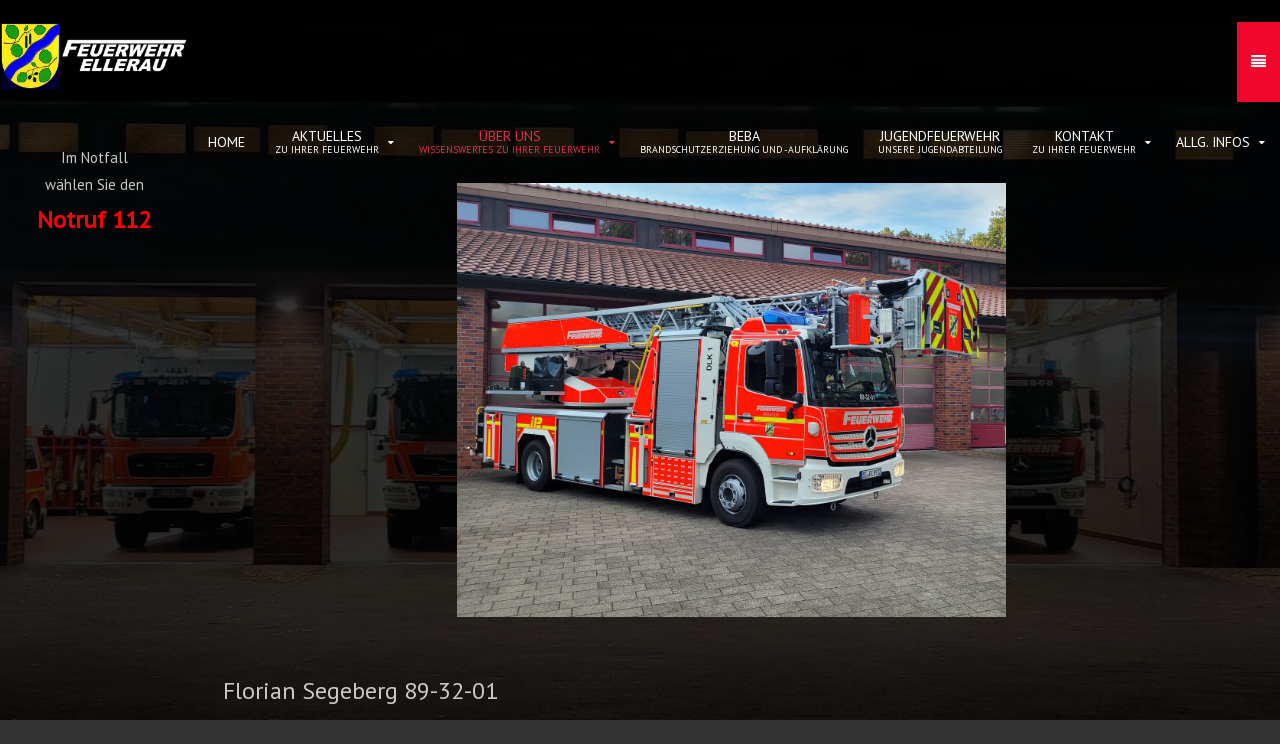

--- FILE ---
content_type: text/html; charset=utf-8
request_url: http://ff.ff-ellerau.de/index.php/de/ueber-uns/fuhrpark/dlk-2
body_size: 5512
content:
<!DOCTYPE HTML>
<html lang="de-de" dir="ltr"  data-config='{"twitter":0,"plusone":0,"facebook":0,"style":"ffe"}'>
<head>
<meta http-equiv="X-UA-Compatible" content="IE=edge">
<meta name="viewport" content="width=device-width, initial-scale=1">
<meta charset="utf-8" />
	<base href="http://ff.ff-ellerau.de/index.php/de/ueber-uns/fuhrpark/dlk-2" />
	<meta name="author" content="Torsten Starr-Jansen" />
	<meta name="generator" content="Joomla! - Open Source Content Management" />
	<title>Hubrettungsfahrzeug (DLK 23/12)</title>
	<link href="/templates/jp-fire/favicon.ico" rel="shortcut icon" type="image/vnd.microsoft.icon" />
	<script type="application/json" class="joomla-script-options new">{"csrf.token":"a929db110e6e64b1b372318a9a695275","system.paths":{"root":"","base":""},"system.keepalive":{"interval":840000,"uri":"\/index.php\/de\/component\/ajax\/?format=json"}}</script>
	<script src="/media/system/js/core.js?6f445972ff3876a3d8e3aa8347f6e44f"></script>
	<!--[if lt IE 9]><script src="/media/system/js/polyfill.event.js?6f445972ff3876a3d8e3aa8347f6e44f"></script><![endif]-->
	<script src="/media/system/js/keepalive.js?6f445972ff3876a3d8e3aa8347f6e44f"></script>
	<script src="/media/jui/js/jquery.min.js?6f445972ff3876a3d8e3aa8347f6e44f"></script>
	<script src="/media/jui/js/jquery-noconflict.js?6f445972ff3876a3d8e3aa8347f6e44f"></script>
	<script src="/media/jui/js/jquery-migrate.min.js?6f445972ff3876a3d8e3aa8347f6e44f"></script>
	<script src="/media/jui/js/bootstrap.min.js?6f445972ff3876a3d8e3aa8347f6e44f"></script>

<link rel="apple-touch-icon-precomposed" href="/templates/jp-fire/apple_touch_icon.png">
<link rel="stylesheet" href="/templates/jp-fire/styles/ffe/css/bootstrap.css">
<link rel="stylesheet" href="/templates/jp-fire/css/joomlaplates.css">
<link rel="stylesheet" href="/templates/jp-fire/styles/ffe/css/theme.css">
<link rel="stylesheet" href="/templates/jp-fire/css/menu-center.css">
<link rel="stylesheet" href="/templates/jp-fire/css/custom.css">
<script src="/templates/jp-fire/warp/vendor/uikit/js/uikit.js"></script>
<script src="/templates/jp-fire/warp/vendor/uikit/js/components/autocomplete.js"></script>
<script src="/templates/jp-fire/warp/vendor/uikit/js/components/search.js"></script>
<script src="/templates/jp-fire/warp/vendor/uikit/js/components/sticky.js"></script>
<script src="/templates/jp-fire/warp/vendor/uikit/js/components/tooltip.js"></script>
<script src="/templates/jp-fire/warp/vendor/uikit/js/components/slideshow.js"></script>
<script src="/templates/jp-fire/warp/vendor/uikit/js/components/slideset.js"></script>
<script src="/templates/jp-fire/warp/vendor/uikit/js/components/lightbox.js"></script>
<script src="/templates/jp-fire/warp/js/social.js"></script>
<script src="/templates/jp-fire/js/theme.js"></script>

<style type="text/css">
body{ background:url(http://ff.ff-ellerau.de/images/aa_FeuerwehrEllerau/Fuhrpark/f7500fa4-85f5-4f86-9c84-4fe8f781e866.jpg) center top / cover no-repeat;
</style>

<style type="text/css">
#top-a .uk-container{width:100% !important; max-width:100%}
</style>
<style type="text/css">
#top-b .uk-container{width:100% !important; max-width:100%}
</style>
<style type="text/css">
#top-c .uk-container{width:100% !important; max-width:100%}
</style>
<style type="text/css">
#top-d .uk-container{width:100% !important; max-width:100%}
</style>
<style type="text/css">
#top-f{ background-image:url(http://ff.ff-ellerau.de/images/joomlaplates/bg-001.jpg)}
</style>
<style type="text/css">
#top-f .uk-container{width:100% !important; max-width:100%}
</style>
<style type="text/css">
#bottom-a .uk-container{width:100% !important; max-width:100%}
</style>
<style type="text/css">
#bottom-e .uk-container{width:100% !important; max-width:100%}
</style>

<style type="text/css">
#menu-outer .uk-container{width:100% !important; max-width:100%}
</style>
<style type="text/css">
.uk-nav-navbar > .uk-parent > .uk-nav-sub { 
	display: block !important; 
}  
.uk-nav-navbar > .uk-parent > a:after {    
	content: "";    
	display: none;    
	float: right;    
}
.uk-nav-navbar > .uk-parent:hover > .uk-nav-sub {  
	background:none;   
	display: block;    
	width: auto !important;    
	position: relative !important;    
	left: inherit !important; 
	margin-top:inherit !important; 
	margin-left:inherit !important; 
	color:inherit !important; 
}
</style>


<style type="text/css">
.submenu {padding:10px 20px}
.tm-top-a {padding:10% 0}
.tm-top-b {padding:10% 0}
.tm-top-c {padding:10% 0}
.tm-top-d {padding:0}
.tm-top-e {padding:3% 2%}
.tm-top-f {padding:8% 2%}
.tm-bottom-a {padding:3% 2%}
.tm-bottom-b {padding:3% 2%}
.tm-bottom-c {padding:8% 2%}
.tm-bottom-d {padding:3% 2%}
.tm-bottom-e {padding:5% 2%}
.tm-bottom-f {padding:3% 2%}
</style>

<style type="text/css">
.absolute {left:20px}
</style>
</head>



<body id="home" class="tm-isblog">




		
	<div class="full-wrapper">
	
		<!-- TOP Outer -->
					<div class="toolbar-outer uk-clearfix">
				<div class="uk-container uk-container-center">
					<div class="tm-toolbar uk-clearfix">
					  					  <div class="uk-float-left"><div class="uk-panel uk-hidden-large uk-hidden-medium" >
	<table style="width: 344px; margin-left: auto; margin-right: auto;">
<tbody>
<tr>
<td style="width: 72.3px; height: 22.8px; vertical-align: middle;"><img style="float: left;" src="/images/aa_FeuerwehrEllerau/Beitrag_Bilder/Ellerau_Logo_2.jpg" alt="" width="103" height="113" /></td>
<td style="width: 208.7px; vertical-align: middle; height: 22.8px;"><img src="/images/aa_FeuerwehrEllerau/Beitrag_Bilder/Feuerwehr_Ellerau_Schriftzug_wei.png" alt="" width="203" height="53" /></td>
</tr>
</tbody>
</table>
<p> </p>
<p> </p></div></div>
					  					  					</div>
				</div>
			</div>
				
		
			
											<div id="menu-outer" class="no-space">
					<nav class="tm-navbar uk-navbar"  >
						<div class="uk-container uk-container-center">
															<div class="uk-hidden-small uk-float-left">
								<a class="logo" href="http://ff.ff-ellerau.de">
	<table>
<tbody>
<tr>
<td style="width: 59px; height: 22.8px; vertical-align: middle;"><img style="float: left;" src="/images/aa_FeuerwehrEllerau/Beitrag_Bilder/Ellerau_Logo_2.jpg" alt="" width="63" height="69" /></td>
<td style="width: 124.233px; vertical-align: middle; height: 22.8px;"><img src="/images/aa_FeuerwehrEllerau/Beitrag_Bilder/Feuerwehr_Ellerau_Schriftzug_wei.png" alt="" width="165" height="43" /></td>
</tr>
</tbody>
</table>
<p> </p>
<p> </p>

	<p>Im Notfall</p>
<p>wählen Sie den</p>
<p><span style="font-size: 18pt;"><strong><span style="color: #ff0000;">Notruf 112</span></strong></span></p></a>
								</div>
														
														  <a href="#offcanvas" class="uk-button uk-navbar-toggle uk-float-right" data-uk-offcanvas="{mode:'slide'}"></a>
														
															<div class="menu-style"><ul class="uk-navbar-nav uk-hidden-small">
<li><a href="/index.php/de/">Home</a></li><li class="uk-parent" data-uk-dropdown="{'preventflip':'y'}" aria-haspopup="true" aria-expanded="false"><a href="#" class="uk-navbar-nav-subtitle">Aktuelles<div>zu ihrer Feuerwehr</div></a>
<div class="uk-dropdown uk-dropdown-navbar uk-dropdown-width-3"><div class="uk-grid uk-dropdown-grid"><div class="uk-width-1-3"><ul class="uk-nav uk-nav-navbar"><li class="uk-parent"><a href="#">Termine</a>
<ul class="uk-nav-sub"><li><a href="/index.php/de/aktuelles/termine/uebersicht">Übersicht</a></li></ul></li></ul></div><div class="uk-width-1-3"><ul class="uk-nav uk-nav-navbar"><li class="uk-parent"><a href="#">Einsätze</a>
<ul class="uk-nav-sub"><li><a href="/index.php/de/aktuelles/einsaetze/aktuelle-einsaetze">aktuelle Einsätze<div>in 2026</div></a></li><li><a href="/index.php/de/aktuelles/einsaetze/einsatzarchif">Einsatzarchiv</a></li></ul></li></ul></div><div class="uk-width-1-3"><ul class="uk-nav uk-nav-navbar"><li class="uk-parent"><a href="#">News / Beiträge</a>
<ul class="uk-nav-sub"><li><a href="/index.php/de/aktuelles/news-beitraege/uebersicht">Übersicht</a></li></ul></li></ul></div></div></div></li><li class="uk-parent uk-active" data-uk-dropdown="{'preventflip':'y'}" aria-haspopup="true" aria-expanded="false"><a href="#" class="uk-navbar-nav-subtitle">Über uns<div>Wissenswertes zu Ihrer Feuerwehr</div></a>
<div class="uk-dropdown uk-dropdown-navbar uk-dropdown-width-3"><div class="uk-grid uk-dropdown-grid"><div class="uk-width-1-3"><ul class="uk-nav uk-nav-navbar"><li class="uk-parent"><a href="#">Mitglieder</a>
<ul class="uk-nav-sub"><li><a href="/index.php/de/ueber-uns/mitglieder/wehrfuehrung">Wehrführung</a></li><li><a href="/index.php/de/ueber-uns/mitglieder/gruppe-1">Gruppe 1</a></li><li><a href="/index.php/de/ueber-uns/mitglieder/gruppe-2">Gruppe 2</a></li><li><a href="/index.php/de/ueber-uns/mitglieder/gruppe-3">Gruppe 3</a></li><li><a href="/index.php/de/ueber-uns/mitglieder/gruppe-4">Gruppe 4</a></li><li><a href="/index.php/de/ueber-uns/mitglieder/ehrenabteilung">Ehrenabteilung</a></li></ul></li><li class="uk-parent"><a href="#">Feuerwehrhaus</a>
<ul class="uk-nav-sub"><li><a href="/index.php/de/ueber-uns/feuerwehrhaus/allgemeines">allgemeines</a></li></ul></li></ul></div><div class="uk-width-1-3"><ul class="uk-nav uk-nav-navbar"><li class="uk-parent uk-active"><a href="#">Fuhrpark</a>
<ul class="uk-nav-sub"><li><a href="/index.php/de/ueber-uns/fuhrpark/einsatzleitwagen-elw-1">Einsatzleitwagen (ELW1)</a></li><li><a href="/index.php/de/ueber-uns/fuhrpark/hilfeleistungsloeschfahrzeug-hlf-20">1. Hilfeleistungslöschfahrzeug (HLF20)</a></li><li><a href="/index.php/de/ueber-uns/fuhrpark/hilfeleistungsloeschfahrzeug-hlf-21">2. Hilfeleistungslöschfahrzeug (HLF20)</a></li><li><a href="/index.php/de/ueber-uns/fuhrpark/mtf">MTF</a></li><li class="uk-active"><a href="/index.php/de/ueber-uns/fuhrpark/dlk-2">Hubrettungsfahrzeug (DLK 23/12)</a></li></ul></li></ul></div><div class="uk-width-1-3"><ul class="uk-nav uk-nav-navbar"><li class="uk-parent"><a href="#">Fuhrpark - unsere Ehemaligen</a>
<ul class="uk-nav-sub"><li><a href="/index.php/de/ueber-uns/unsere-ehemaligen/dlk">Hubrettungsfahrzeug (DLK 23/12)</a></li><li><a href="/index.php/de/ueber-uns/unsere-ehemaligen/loeschgruppenfahrzeug-16-mit-tragkraftspritze-lf16ts">Löschgruppenfahrzeug 16 mit Tragkraftspritze (LF16TS)</a></li></ul></li></ul></div></div></div></li><li><a href="/index.php/de/beba" class="uk-navbar-nav-subtitle">BeBa<div>Brandschutzerziehung und -aufklärung</div></a></li><li><a href="/index.php/de/jf" class="uk-navbar-nav-subtitle">Jugendfeuerwehr<div>unsere Jugendabteilung</div></a></li><li class="uk-parent" data-uk-dropdown="{'preventflip':'y'}" aria-haspopup="true" aria-expanded="false"><a href="#" class="uk-navbar-nav-subtitle">Kontakt<div>zu Ihrer Feuerwehr</div></a>
<div class="uk-dropdown uk-dropdown-navbar uk-dropdown-width-3"><div class="uk-grid uk-dropdown-grid"><div class="uk-width-1-3"><ul class="uk-nav uk-nav-navbar"><li><a href="/index.php/de/kontakt/wo-finden-sie-uns">Wo finden Sie uns?</a></li></ul></div><div class="uk-width-1-3"><ul class="uk-nav uk-nav-navbar"><li class="uk-parent"><a href="#">Ihre Ansprechpartner</a>
<ul class="uk-nav-sub"><li><a href="/index.php/de/kontakt/ihre-ansprechpartner/aktive-wehr">aktive Wehr</a></li><li><a href="/index.php/de/kontakt/ihre-ansprechpartner/jugendfeuerwehr">Jugendfeuerwehr</a></li><li><a href="/index.php/de/kontakt/ihre-ansprechpartner/brandschutzerziehung-und-aufklaerung">Brandschutzerziehung und -aufklärung</a></li><li><a href="/index.php/de/kontakt/ihre-ansprechpartner/musikzug">Musikzug</a></li></ul></li></ul></div><div class="uk-width-1-3"><ul class="uk-nav uk-nav-navbar"><li><a href="/index.php/de/kontakt/kontaktformular">Kontaktformular<div>Senden Sie uns eine Nachricht</div></a></li></ul></div></div></div></li><li class="uk-parent" data-uk-dropdown="{'preventflip':'y'}" aria-haspopup="true" aria-expanded="false"><a href="#">allg. Infos</a>
<div class="uk-dropdown uk-dropdown-navbar uk-dropdown-width-1"><div class="uk-grid uk-dropdown-grid"><div class="uk-width-1-1"><ul class="uk-nav uk-nav-navbar"><li><a href="/index.php/de/allg-infos/hydranten-in-ellerau">Hydranten in Ellerau</a></li></ul></div></div></div></li></ul></div>
																				</div>
					</nav>
				</div>
							
						
			<!-- Submenu -->
			
			
						

				
			
						
	
			
						<div id="main-content" class="main-outer" style="padding:3% 2%">
				<div class="uk-container uk-container-center">
				
				  <div class="tm-middle uk-grid" data-uk-grid-match data-uk-grid-margin>

								<div class="tm-main uk-width-medium-1-1">

					
										<main class="tm-content">

						
						<div id="system-message-container">
</div>
<article class="uk-article" >

	
	
	
	
	
	
			
<p><span style="font-size: 18pt; color: #c8c8c8;"> <img style="display: block; margin-left: auto; margin-right: auto;" src="/images/aa_FeuerwehrEllerau/Fuhrpark/DLK_2/20230918_183734.jpg" alt="" width="549" height="434" /></span></p>
<p> </p>
<p><span style="font-size: 18pt; color: #c8c8c8;">Florian Segeberg 89-32-01</span></p>
<p><span style="font-size: 18pt; color: #c8c8c8;">Drehleiterfahrzeug mit Korb (DLK 23/12)</span></p>
<p><span style="color: #c8c8c8;">Unsere Dreheiter benötigen wir auf Grund der Änderungen in der Landesbauordnung aus dem Jahr 2009, da für alle nach diesem Zeitpunkt gebauten Immobilien mit Nutzungseinheiten oberhalb von 8m ein zweiter baulicher Rettungsweg vorhanden sein oder aber die Feuerwehr eine Hubrettungsfahrzeug vorhalten muss.</span></p>
<p><span style="color: #c8c8c8;">Die generelle Bebauung in Ellerau ist aber auch schon ohne diese Vorschrift aus unserer Sicht eine ausreichende Begründung zur Vorhaltung dieses Fahrzeugs. Aber nicht nur für die Rettung aus der Höhe wird unsere Leiter gebraucht, sondern auch bei anderen Einsätzen der technischen Hilfe, der Brandbekämpfung und zum optimalen Ausleuchten der Einsatzstelle.</span></p>
<p><span style="color: #c8c8c8;">Am 13.09.2023 haben wir unsere neue Drehleiter von der Firma Rosenbauer übernehmen können.</span></p>
<p><span style="color: #c8c8c8;"> </span></p>
<p><span style="color: #c8c8c8;">Hier die technischen Daten unserer FL SE 89-32-01</span></p>
<table style="width: 793px;" border="0" cellspacing="5" cellpadding="5">
<tbody>
<tr style="height: 16px;">
<td style="width: 198px; height: 16px;"><span style="font-family: tahoma, arial, helvetica, sans-serif; font-size: 10pt; color: #c8c8c8;">Fahrzeugart:</span></td>
<td style="width: 554px; height: 16px;"><span style="font-family: tahoma, arial, helvetica, sans-serif; font-size: 10pt; color: #c8c8c8;">DLK 23/12</span></td>
</tr>
<tr style="height: 16px;">
<td style="width: 198px; height: 16px;"><span style="font-family: tahoma, arial, helvetica, sans-serif; font-size: 10pt; color: #c8c8c8;">Baujahr:</span></td>
<td style="width: 554px; height: 16px;"><span style="font-family: tahoma, arial, helvetica, sans-serif; font-size: 10pt; color: #c8c8c8;">2023</span></td>
</tr>
<tr style="height: 16px;">
<td style="width: 198px; height: 16px;"><span style="font-family: tahoma, arial, helvetica, sans-serif; font-size: 10pt; color: #c8c8c8;">Fahrgestell:</span></td>
<td style="width: 554px; height: 16px;"><span style="font-family: tahoma, arial, helvetica, sans-serif; font-size: 10pt; color: #c8c8c8;">Mercedes Benz Atego 1530 F</span></td>
</tr>
<tr style="height: 16px;">
<td style="width: 198px; height: 16px;"><span style="font-family: tahoma, arial, helvetica, sans-serif; font-size: 10pt; color: #c8c8c8;">Motor:</span></td>
<td style="width: 554px; height: 16px;"><span style="font-family: tahoma, arial, helvetica, sans-serif; font-size: 10pt; color: #c8c8c8;">Diesel mit 220 kW / 299 PS</span></td>
</tr>
<tr style="height: 16px;">
<td style="width: 198px; height: 16px;"><span style="font-family: tahoma, arial, helvetica, sans-serif; font-size: 10pt; color: #c8c8c8;">Aufbau:</span></td>
<td style="width: 554px; height: 16px;"><span style="font-family: tahoma, arial, helvetica, sans-serif; font-size: 10pt; color: #c8c8c8;">Rosenbauer</span></td>
</tr>
<tr style="height: 16px;">
<td style="width: 198px; height: 16px;"><span style="font-family: tahoma, arial, helvetica, sans-serif; font-size: 10pt; color: #c8c8c8;">Besatzung:</span></td>
<td style="width: 554px; height: 16px;"><span style="font-family: tahoma, arial, helvetica, sans-serif; font-size: 10pt; color: #c8c8c8;">1/2</span></td>
</tr>
<tr style="height: 16px;">
<td style="width: 198px; height: 16px;"><span style="font-family: tahoma, arial, helvetica, sans-serif; font-size: 10pt; color: #c8c8c8;">zul. Gesamtgewicht:</span></td>
<td style="width: 554px; height: 16px;"><span style="font-family: tahoma, arial, helvetica, sans-serif; font-size: 10pt; color: #c8c8c8;">16 t</span></td>
</tr>
<tr style="height: 16px;">
<td style="width: 198px; height: 16px;"><span style="font-family: tahoma, arial, helvetica, sans-serif; font-size: 10pt; color: #c8c8c8;">Masse (L × B × H):</span></td>
<td style="width: 554px; height: 16px;"><span style="font-family: tahoma, arial, helvetica, sans-serif; font-size: 10pt; color: #c8c8c8;">10.004 mm × 2.500 mm × 3.220 mm</span></td>
</tr>
<tr style="height: 16px;">
<td style="width: 198px; height: 16px;"><span style="font-family: tahoma, arial, helvetica, sans-serif; font-size: 10pt; color: #c8c8c8;">max. Arbeitshöhe:</span></td>
<td style="width: 554px; height: 16px;"><span style="font-family: tahoma, arial, helvetica, sans-serif; font-size: 10pt; color: #c8c8c8;">30,1 m</span></td>
</tr>
<tr style="height: 16px;">
<td style="width: 198px; height: 16px;"><span style="font-family: tahoma, arial, helvetica, sans-serif; font-size: 10pt; color: #c8c8c8;">max. Korb-Traglast:</span></td>
<td style="width: 554px; height: 16px;"><span style="font-family: tahoma, arial, helvetica, sans-serif; font-size: 10pt; color: #c8c8c8;">500 kg</span></td>
</tr>
<tr style="height: 16px;">
<td style="width: 198px; height: 16px;"><span style="font-family: tahoma, arial, helvetica, sans-serif; font-size: 10pt; color: #c8c8c8;">Netzersatzanlage:</span></td>
<td style="width: 554px; height: 16px;"><span style="font-family: tahoma, arial, helvetica, sans-serif; font-size: 10pt; color: #c8c8c8;">Rosenbauer RS14</span></td>
</tr>
</tbody>
</table>
<p> </p> 	
	
	
		<p><a href="/index.php/de/ueber-uns/fuhrpark/dlk-2?tmpl=component&amp;print=1" class="uk-margin-right" title="Eintrag ausdrucken < DLK >" onclick="window.open(this.href,'win2','status=no,toolbar=no,scrollbars=yes,titlebar=no,menubar=no,resizable=yes,width=640,height=480,directories=no,location=no'); return false;" rel="nofollow">			<span class="icon-print" aria-hidden="true"></span>
		Drucken	</a></p>
	
	
	
	
</article>

					</main>
					
					
				</div>
				
															
			</div>
			</div>
			</div>
			
			
						
						
						
						
			
			<!-- Footer -->
							<div class="footer-outer uk-clearfix">
					<div class="uk-container uk-container-center">
						<section class="tm-footer uk-grid" data-uk-grid-match="{target:'> div > .uk-panel'}" data-uk-grid-margin><div class="uk-width-1-1">
	<div class="uk-panel uk-panel-header" ><div class="footer1">Copyright &#169; 2026 Freiwillige Feuerwehr Ellerau. Alle Rechte vorbehalten.</div>
<div class="footer2"><a href="https://www.joomla.org" target="_blank" rel="noopener noreferrer">Joomla!</a> ist freie, unter der <a href="https://www.gnu.org/licenses/gpl-2.0.html" target="_blank" rel="noopener noreferrer">GNU/GPL-Lizenz</a> veröffentlichte Software.</div>
</div><div class="uk-panel uk-panel-header" ><ul class="uk-subnav uk-subnav-line">
<li><a href="/index.php/de/impressum">Impressum</a></li><li><a href="/index.php/de/datenschutzerklaerung">Datenschutzerklärung</a></li></ul></div><div class="uk-panel uk-panel-header" >
<form class="uk-form" action="/index.php/de/ueber-uns/fuhrpark/dlk-2" method="post">

		<div class="uk-form-row">
		Anmeldung für den internen Bereich der Freiwilligen Feuerwehr Ellerau. 
<br />
Dieser Bereich steht ausschließlich den Kameradinnen und Kameraden der Freiwilligen Feuerwehr Ellerau zur Verfügung.	</div>
	
	<div class="uk-form-row">
		<input class="uk-width-1-1" type="text" name="username" size="18" placeholder="Benutzername">
	</div>

	<div class="uk-form-row">
		<input class="uk-width-1-1" type="password" name="password" size="18" placeholder="Passwort">
	</div>

	
		<div class="uk-form-row">
				<label for="modlgn-remember-1493717300">Angemeldet bleiben</label>
		<input id="modlgn-remember-1493717300" type="checkbox" name="remember" value="yes" checked>
	</div>
		
	<div class="uk-form-row">
		<button class="uk-button uk-button-primary" value="Anmelden" name="Submit" type="submit">Anmelden</button>
	</div>

	<ul class="uk-list uk-margin-bottom-remove">
		<li><a href="/index.php/de/component/users/?view=reset&amp;Itemid=105">Passwort vergessen?</a></li>
		<li><a href="/index.php/de/component/users/?view=remind&amp;Itemid=105">Benutzername vergessen?</a></li>
					</ul>
	
		
	<input type="hidden" name="option" value="com_users">
	<input type="hidden" name="task" value="user.login">
	<input type="hidden" name="return" value="aHR0cDovL2ZmLmZmLWVsbGVyYXUuZGUvaW5kZXgucGhwL2RlL3VlYmVyLXVucy9mdWhycGFyay9kbGstMg==">
	<input type="hidden" name="a929db110e6e64b1b372318a9a695275" value="1" /></form>
</div></div>
</section>
					</div>
				</div>
						
			
		</div>
		
		
		
				<div id="offcanvas" class="uk-offcanvas">
			<div class="uk-offcanvas-bar uk-offcanvas-bar-flip"><ul class="uk-nav uk-nav-parent-icon uk-nav-offcanvas" data-uk-nav="{}">
<li><a href="/index.php/de/">Home</a></li><li class="uk-parent"><a href="#">Aktuelles<div>zu ihrer Feuerwehr</div></a>
<ul class="uk-nav-sub"><li class="uk-parent"><a href="#">Termine</a>
<ul><li><a href="/index.php/de/aktuelles/termine/uebersicht">Übersicht</a></li></ul></li><li class="uk-parent"><a href="#">Einsätze</a>
<ul><li><a href="/index.php/de/aktuelles/einsaetze/aktuelle-einsaetze">aktuelle Einsätze<div>in 2026</div></a></li><li><a href="/index.php/de/aktuelles/einsaetze/einsatzarchif">Einsatzarchiv</a></li></ul></li><li class="uk-parent"><a href="#">News / Beiträge</a>
<ul><li><a href="/index.php/de/aktuelles/news-beitraege/uebersicht">Übersicht</a></li></ul></li></ul></li><li class="uk-parent uk-active"><a href="#">Über uns<div>Wissenswertes zu Ihrer Feuerwehr</div></a>
<ul class="uk-nav-sub"><li class="uk-parent"><a href="#">Mitglieder</a>
<ul><li><a href="/index.php/de/ueber-uns/mitglieder/wehrfuehrung">Wehrführung</a></li><li><a href="/index.php/de/ueber-uns/mitglieder/gruppe-1">Gruppe 1</a></li><li><a href="/index.php/de/ueber-uns/mitglieder/gruppe-2">Gruppe 2</a></li><li><a href="/index.php/de/ueber-uns/mitglieder/gruppe-3">Gruppe 3</a></li><li><a href="/index.php/de/ueber-uns/mitglieder/gruppe-4">Gruppe 4</a></li><li><a href="/index.php/de/ueber-uns/mitglieder/ehrenabteilung">Ehrenabteilung</a></li></ul></li><li class="uk-parent"><a href="#">Feuerwehrhaus</a>
<ul><li><a href="/index.php/de/ueber-uns/feuerwehrhaus/allgemeines">allgemeines</a></li></ul></li><li class="uk-parent uk-active"><a href="#">Fuhrpark</a>
<ul><li><a href="/index.php/de/ueber-uns/fuhrpark/einsatzleitwagen-elw-1">Einsatzleitwagen (ELW1)</a></li><li><a href="/index.php/de/ueber-uns/fuhrpark/hilfeleistungsloeschfahrzeug-hlf-20">1. Hilfeleistungslöschfahrzeug (HLF20)</a></li><li><a href="/index.php/de/ueber-uns/fuhrpark/hilfeleistungsloeschfahrzeug-hlf-21">2. Hilfeleistungslöschfahrzeug (HLF20)</a></li><li><a href="/index.php/de/ueber-uns/fuhrpark/mtf">MTF</a></li><li class="uk-active"><a href="/index.php/de/ueber-uns/fuhrpark/dlk-2">Hubrettungsfahrzeug (DLK 23/12)</a></li></ul></li><li class="uk-parent"><a href="#">Fuhrpark - unsere Ehemaligen</a>
<ul><li><a href="/index.php/de/ueber-uns/unsere-ehemaligen/dlk">Hubrettungsfahrzeug (DLK 23/12)</a></li><li><a href="/index.php/de/ueber-uns/unsere-ehemaligen/loeschgruppenfahrzeug-16-mit-tragkraftspritze-lf16ts">Löschgruppenfahrzeug 16 mit Tragkraftspritze (LF16TS)</a></li></ul></li></ul></li><li><a href="/index.php/de/beba">BeBa<div>Brandschutzerziehung und -aufklärung</div></a></li><li><a href="/index.php/de/jf">Jugendfeuerwehr<div>unsere Jugendabteilung</div></a></li><li class="uk-parent"><a href="#">Kontakt<div>zu Ihrer Feuerwehr</div></a>
<ul class="uk-nav-sub"><li><a href="/index.php/de/kontakt/wo-finden-sie-uns">Wo finden Sie uns?</a></li><li class="uk-parent"><a href="#">Ihre Ansprechpartner</a>
<ul><li><a href="/index.php/de/kontakt/ihre-ansprechpartner/aktive-wehr">aktive Wehr</a></li><li><a href="/index.php/de/kontakt/ihre-ansprechpartner/jugendfeuerwehr">Jugendfeuerwehr</a></li><li><a href="/index.php/de/kontakt/ihre-ansprechpartner/brandschutzerziehung-und-aufklaerung">Brandschutzerziehung und -aufklärung</a></li><li><a href="/index.php/de/kontakt/ihre-ansprechpartner/musikzug">Musikzug</a></li></ul></li><li><a href="/index.php/de/kontakt/kontaktformular">Kontaktformular<div>Senden Sie uns eine Nachricht</div></a></li></ul></li><li class="uk-parent"><a href="#">allg. Infos</a>
<ul class="uk-nav-sub"><li><a href="/index.php/de/allg-infos/hydranten-in-ellerau">Hydranten in Ellerau</a></li></ul></li></ul>
<div class="uk-panel" >
	</div></div>
		</div>
				 
		<script type="text/javascript">
			jQuery(document).ready(function($) {
				$(".scroll").click(function(event){
				event.preventDefault();
				$('html,body').animate({scrollTop:$(this.hash).offset().top-70}, 900);
				});
			});
		</script>

		</body>
</html>